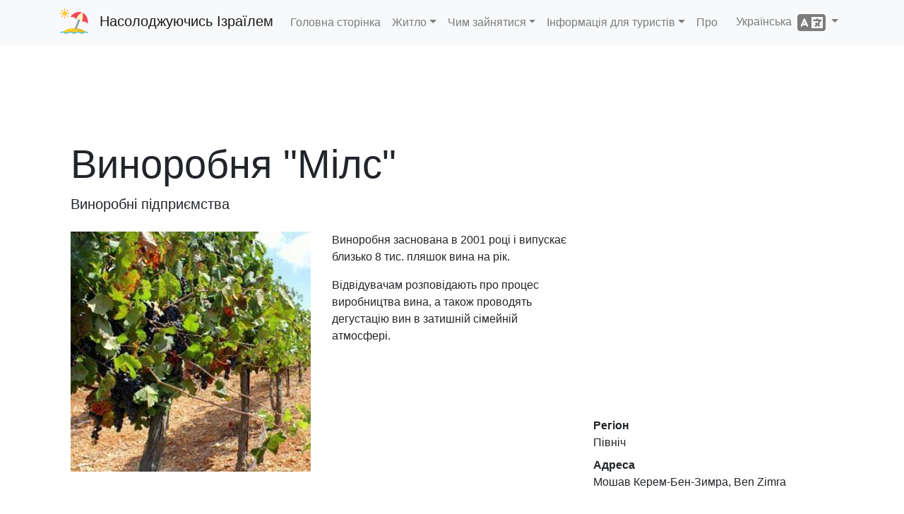

--- FILE ---
content_type: text/html; charset=utf-8
request_url: https://www.enjoyingisrael.com/uk/attractions/5563/%D0%B2%D0%B8%D0%BD%D0%BE%D1%80%D0%BE%D0%B1%D0%BD%D1%8F-%D0%BC%D1%96%D0%BB%D1%81
body_size: 9242
content:
<!doctype html>
<html lang="uk">
<head>
	<meta charset="utf-8" />
	<title>&#x412;&#x438;&#x43D;&#x43E;&#x440;&#x43E;&#x431;&#x43D;&#x44F; &quot;&#x41C;&#x456;&#x43B;&#x441;&quot; - &#x41D;&#x430;&#x441;&#x43E;&#x43B;&#x43E;&#x434;&#x436;&#x443;&#x44E;&#x447;&#x438;&#x441;&#x44C; &#x406;&#x437;&#x440;&#x430;&#x457;&#x43B;&#x435;&#x43C;</title>
	<meta name="viewport" content="width=device-width, initial-scale=1.0" />
	<meta http-equiv="X-UA-Compatible" content="IE=edge" />
	
	
		<link rel="stylesheet" href="/css/site.min.css?v=YfANSZQl2RlpFTxOnoGHFzK-AMI1hQUowPddRoZwW-g" />
	
	<link rel="apple-touch-icon-precomposed" sizes="57x57" href="/apple-touch-icon-57x57.png" />
	<link rel="apple-touch-icon-precomposed" sizes="114x114" href="/apple-touch-icon-114x114.png" />
	<link rel="apple-touch-icon-precomposed" sizes="72x72" href="/apple-touch-icon-72x72.png" />
	<link rel="apple-touch-icon-precomposed" sizes="144x144" href="/apple-touch-icon-144x144.png" />
	<link rel="apple-touch-icon-precomposed" sizes="120x120" href="/apple-touch-icon-120x120.png" />
	<link rel="apple-touch-icon-precomposed" sizes="152x152" href="/apple-touch-icon-152x152.png" />
	<link rel="icon" type="image/png" href="/favicon-32x32.png" sizes="32x32" />
	<link rel="icon" type="image/png" href="/favicon-16x16.png" sizes="16x16" />
			<link rel="alternate" hreflang="de" href="https://www.enjoyingisrael.com/de/attractions/5563/mils-weingut" />
			<link rel="alternate" hreflang="en" href="https://www.enjoyingisrael.com/attractions/5563/mils-winery" />
			<link rel="alternate" hreflang="es" href="https://www.enjoyingisrael.com/es/attractions/5563/bodega-mils" />
			<link rel="alternate" hreflang="fr" href="https://www.enjoyingisrael.com/fr/attractions/5563/l-exploitation-vinicole-mils" />
			<link rel="alternate" hreflang="he" href="https://www.enjoyingisrael.com/he/attractions/5563/%D7%99%D7%A7%D7%91-%D7%9E%D7%99%D7%9C%D7%A1" />
			<link rel="alternate" hreflang="it" href="https://www.enjoyingisrael.com/it/attractions/5563/cantine-mils" />
			<link rel="alternate" hreflang="pl" href="https://www.enjoyingisrael.com/pl/attractions/5563/mils-winery" />
			<link rel="alternate" hreflang="pt" href="https://www.enjoyingisrael.com/pt/attractions/5563/vin%C3%ADcola-mils" />
			<link rel="alternate" hreflang="ru" href="https://www.enjoyingisrael.com/ru/attractions/5563/%D0%B2%D0%B8%D0%BD%D0%BE%D0%B4%D0%B5%D0%BB%D1%8C%D0%BD%D1%8F-%D0%BC%D0%B8%D0%BB%D1%81" />
			<link rel="alternate" hreflang="uk" href="https://www.enjoyingisrael.com/uk/attractions/5563/%D0%B2%D0%B8%D0%BD%D0%BE%D1%80%D0%BE%D0%B1%D0%BD%D1%8F-%D0%BC%D1%96%D0%BB%D1%81" />
			<link rel="alternate" hreflang="zh" href="https://www.enjoyingisrael.com/zh/attractions/5563/%E5%AF%86%E5%B0%94%E6%96%AF%E9%85%92%E5%BA%84" />
	<meta name="application-name" content="&#x41D;&#x430;&#x441;&#x43E;&#x43B;&#x43E;&#x434;&#x436;&#x443;&#x44E;&#x447;&#x438;&#x441;&#x44C; &#x406;&#x437;&#x440;&#x430;&#x457;&#x43B;&#x435;&#x43C;" />
	<meta name="msapplication-TileColor" content="#ffffff" />
	<meta name="msapplication-TileImage" content="/img/mstile-144x144.png" />
	<meta name="agd-partner-manual-verification" />
	
	<meta name="description" content="&#x412;&#x438;&#x43D;&#x43E;&#x440;&#x43E;&#x431;&#x43D;&#x44F; &#x437;&#x430;&#x441;&#x43D;&#x43E;&#x432;&#x430;&#x43D;&#x430; &#x432; 2001 &#x440;&#x43E;&#x446;&#x456; &#x456; &#x432;&#x438;&#x43F;&#x443;&#x441;&#x43A;&#x430;&#x454; &#x431;&#x43B;&#x438;&#x437;&#x44C;&#x43A;&#x43E; 8 &#x442;&#x438;&#x441;. &#x43F;&#x43B;&#x44F;&#x448;&#x43E;&#x43A; &#x432;&#x438;&#x43D;&#x430; &#x43D;&#x430; &#x440;&#x456;&#x43A;.&#x412;&#x456;&#x434;&#x432;&#x456;&#x434;&#x443;&#x432;&#x430;&#x447;&#x430;&#x43C; &#x440;&#x43E;&#x437;&#x43F;&#x43E;&#x432;&#x456;&#x434;&#x430;&#x44E;&#x442;&#x44C; &#x43F;&#x440;&#x43E; &#x43F;&#x440;&#x43E;&#x446;&#x435;&#x441; &#x432;&#x438;&#x440;&#x43E;&#x431;&#x43D;&#x438;&#x446;&#x442;&#x432;&#x430; &#x432;&#x438;&#x43D;&#x430;, &#x430; &#x442;&#x430;&#x43A;&#x43E;&#x436; &#x43F;&#x440;&#x43E;&#x432;&#x43E;&#x434;&#x44F;&#x442;&#x44C; &#x434;&#x435;&#x433;&#x443;&#x441;&#x442;&#x430;&#x446;&#x456;&#x44E; ..." />

	<script async src="//www.googletagmanager.com/gtag/js?id=UA-1975424-26"></script>
	<script>window.dataLayer = window.dataLayer || []; function gtag() { dataLayer.push(arguments); } gtag('js', new Date()); gtag('config', 'UA-1975424-26');</script>
<script data-ad-client="ca-pub-9025242125410402" async src="https://pagead2.googlesyndication.com/pagead/js/adsbygoogle.js"></script></head>
<body>
	<div class="navbar navbar-expand-lg fixed-top navbar-light bg-light">
		<div class="container">
			<a class="navbar-brand" href="/uk">&#x41D;&#x430;&#x441;&#x43E;&#x43B;&#x43E;&#x434;&#x436;&#x443;&#x44E;&#x447;&#x438;&#x441;&#x44C; &#x406;&#x437;&#x440;&#x430;&#x457;&#x43B;&#x435;&#x43C;</a>
			<button class="navbar-toggler" type="button" data-toggle="collapse" data-target="#navbarResponsive" aria-controls="navbarResponsive" aria-expanded="false" aria-label="Toggle navigation">
				<span class="navbar-toggler-icon"></span>
			</button>
			<div class="collapse navbar-collapse" id="navbarResponsive">
				<ul class="navbar-nav">
					<li class="nav-item"><a class="nav-link" href="/uk">&#x413;&#x43E;&#x43B;&#x43E;&#x432;&#x43D;&#x430; &#x441;&#x442;&#x43E;&#x440;&#x456;&#x43D;&#x43A;&#x430;</a></li>
					<li class="nav-item dropdown">
						<a class="nav-link dropdown-toggle" href="#" id="navbarDropdown" role="button" data-toggle="dropdown" aria-haspopup="true" aria-expanded="false">&#x416;&#x438;&#x442;&#x43B;&#x43E;</a>
						<div class="dropdown-menu" aria-labelledby="navbarDropdown">
							<a class="dropdown-item" href="/uk/hotels">&#x413;&#x43E;&#x442;&#x435;&#x43B;&#x456;</a>
							<a class="dropdown-item" href="/uk/hostels">&#x425;&#x43E;&#x441;&#x442;&#x435;&#x43B;&#x438;</a>
							<a class="dropdown-item" href="/uk/bb">B&amp;B</a>
						</div>
					</li>
					<li class="nav-item dropdown">
						<a class="nav-link dropdown-toggle" href="#" id="navbarDropdown" role="button" data-toggle="dropdown" aria-haspopup="true" aria-expanded="false">&#x427;&#x438;&#x43C; &#x437;&#x430;&#x439;&#x43D;&#x44F;&#x442;&#x438;&#x441;&#x44F;</a>
						<div class="dropdown-menu" aria-labelledby="navbarDropdown">
							<a class="dropdown-item" href="/uk/trails">&#x421;&#x442;&#x435;&#x436;&#x43A;&#x438;</a>
							<a class="dropdown-item" href="/uk/attractions">&#x426;&#x456;&#x43A;&#x430;&#x432;&#x456; &#x43C;&#x456;&#x441;&#x446;&#x44F;</a>
							<a class="dropdown-item" href="/uk/restaurants">&#x420;&#x435;&#x441;&#x442;&#x43E;&#x440;&#x430;&#x43D;&#x438;</a>
						</div>
					</li>
					<li class="nav-item dropdown">
						<a class="nav-link dropdown-toggle" href="#" id="navbarDropdown" role="button" data-toggle="dropdown" aria-haspopup="true" aria-expanded="false">&#x406;&#x43D;&#x444;&#x43E;&#x440;&#x43C;&#x430;&#x446;&#x456;&#x44F; &#x434;&#x43B;&#x44F; &#x442;&#x443;&#x440;&#x438;&#x441;&#x442;&#x456;&#x432;</a>
						<div class="dropdown-menu" aria-labelledby="navbarDropdown">
							<a class="dropdown-item" href="/uk/tour-guides">&#x415;&#x43A;&#x441;&#x43A;&#x443;&#x440;&#x441;&#x43E;&#x432;&#x43E;&#x434;&#x438;</a>
						</div>
					</li>
					<li class="nav-item"><a class="nav-link" href="/uk/about">&#x41F;&#x440;&#x43E;</a>
				</ul>
				<ul class="nav navbar-nav ml-auto">
					<li class="nav-item dropdown">
	<a class="nav-link dropdown-toggle" href="#" id="langDropdown" role="button" data-toggle="dropdown" aria-haspopup="true" aria-expanded="false">
		&#x423;&#x43A;&#x440;&#x430;&#x457;&#x43D;&#x441;&#x44C;&#x43A;&#x430; &nbsp;<span class="fas fa-language fa-2x align-middle"></span>
	</a>
	<div class="dropdown-menu" aria-labelledby="langDropdown">
<a class="dropdown-item" href="https://www.enjoyingisrael.com/attractions/5563/mils-winery">English</a><a class="dropdown-item" href="https://www.enjoyingisrael.com/zh/attractions/5563/%E5%AF%86%E5%B0%94%E6%96%AF%E9%85%92%E5%BA%84">&#x4E2D;&#x6587;</a><a class="dropdown-item" href="https://www.enjoyingisrael.com/fr/attractions/5563/l-exploitation-vinicole-mils">Fran&#xE7;ais</a><a class="dropdown-item" href="https://www.enjoyingisrael.com/de/attractions/5563/mils-weingut">Deutsch</a><a class="dropdown-item" href="https://www.enjoyingisrael.com/es/attractions/5563/bodega-mils">Espa&#xF1;ol</a><a class="dropdown-item" href="https://www.enjoyingisrael.com/pt/attractions/5563/vin%C3%ADcola-mils">Portugu&#xEA;s</a><a class="dropdown-item" href="https://www.enjoyingisrael.com/ru/attractions/5563/%D0%B2%D0%B8%D0%BD%D0%BE%D0%B4%D0%B5%D0%BB%D1%8C%D0%BD%D1%8F-%D0%BC%D0%B8%D0%BB%D1%81">&#x420;&#x443;&#x441;&#x441;&#x43A;&#x438;&#x439;</a><a class="dropdown-item" href="https://www.enjoyingisrael.com/it/attractions/5563/cantine-mils">Italiano</a><a class="dropdown-item" href="https://www.enjoyingisrael.com/pl/attractions/5563/mils-winery">Polski</a><a class="dropdown-item" href="https://www.enjoyingisrael.com/he/attractions/5563/%D7%99%D7%A7%D7%91-%D7%9E%D7%99%D7%9C%D7%A1">&#x5E2;&#x5D1;&#x5E8;&#x5D9;&#x5EA;</a>	</div>
</li>
				</ul>
			</div>
		</div>
	</div>
	<div class="container">
		<div class="container">
	<div style="margin: 15px 0;">
		<ins class="adsbygoogle" style="display:block" data-ad-client="ca-pub-9025242125410402" data-ad-slot="4449108917" data-ad-format="horizontal" data-full-width-responsive="true"></ins>
		<script>(adsbygoogle = window.adsbygoogle || []).push({});</script>
	</div>
	<h1 class="display-4 mt-2">&#x412;&#x438;&#x43D;&#x43E;&#x440;&#x43E;&#x431;&#x43D;&#x44F; &quot;&#x41C;&#x456;&#x43B;&#x441;&quot;</h1>
	<p class="lead mb-4">&#x412;&#x438;&#x43D;&#x43E;&#x440;&#x43E;&#x431;&#x43D;&#x456; &#x43F;&#x456;&#x434;&#x43F;&#x440;&#x438;&#x454;&#x43C;&#x441;&#x442;&#x432;&#x430;</p>
	<div class="row">
		<div class="col-12 col-sm-5 col-md-6 col-lg-4 mb-4">
			<div class="carousel slide" data-ride="carousel" data-interval="4000">
				<div class="carousel-inner">
						<div class="carousel-item active">
							<img class="d-block w-100" src="/pic/attractions/0013157_mils-winery_493.jpeg" alt="&#x412;&#x438;&#x43D;&#x43E;&#x440;&#x43E;&#x431;&#x43D;&#x44F; &quot;&#x41C;&#x456;&#x43B;&#x441;&quot;" />
						</div>
						<div class="carousel-item">
							<img class="d-block w-100" src="/pic/attractions/0025238_mils-winery_493.jpeg" alt="&#x412;&#x438;&#x43D;&#x43E;&#x440;&#x43E;&#x431;&#x43D;&#x44F; &quot;&#x41C;&#x456;&#x43B;&#x441;&quot;" />
						</div>
						<div class="carousel-item">
							<img class="d-block w-100" src="/pic/attractions/0025241_mils-winery_493.jpeg" alt="&#x412;&#x438;&#x43D;&#x43E;&#x440;&#x43E;&#x431;&#x43D;&#x44F; &quot;&#x41C;&#x456;&#x43B;&#x441;&quot;" />
						</div>
						<div class="carousel-item">
							<img class="d-block w-100" src="/pic/attractions/0025242_mils-winery_493.jpeg" alt="&#x412;&#x438;&#x43D;&#x43E;&#x440;&#x43E;&#x431;&#x43D;&#x44F; &quot;&#x41C;&#x456;&#x43B;&#x441;&quot;" />
						</div>
				</div>
			</div>
		</div>
		<div class="col-12 col-sm col-md col-lg">
			<p>Виноробня заснована в 2001 році і випускає близько 8 тис. пляшок вина на рік.</p><p>Відвідувачам розповідають про процес виробництва вина, а також проводять дегустацію вин в затишній сімейній атмосфері.</p>
		</div>
		<div class="col-12 col-sm-12 col-md-12 col-lg-4">
			<iframe class="w-100 mb-3" frameborder="0" src="https://www.google.com/maps/embed/v1/place?key=AIzaSyBt__4AVN83y5DjzKEB0i0G4pE3Tnwdx7o&language=uk&q=33.039408,35.471502&zoom=9" height="240"></iframe>
			<dl>
				<dt>&#x420;&#x435;&#x433;&#x456;&#x43E;&#x43D;</dt>
				<dd>&#x41F;&#x456;&#x432;&#x43D;&#x456;&#x447;</dd>
				<dt>&#x410;&#x434;&#x440;&#x435;&#x441;&#x430;</dt>
				<dd>&#x41C;&#x43E;&#x448;&#x430;&#x432; &#x41A;&#x435;&#x440;&#x435;&#x43C;-&#x411;&#x435;&#x43D;-&#x417;&#x438;&#x43C;&#x440;&#x430;, Ben Zimra</dd>
				<br />
					<dt class="d-none">Opening hours</dt>
					<dd><span class="fas fa-clock fa-fw"></span> Fridays and Saturdays: 10:30-17:30. The rest of the week by appointment</dd>
					<dt class="d-none">&#x41F;&#x430;&#x440;&#x43A;&#x456;&#x43D;&#x433;</dt>
					<dd><span class="fas fa-parking fa-fw"></span> &#x41F;&#x430;&#x440;&#x43A;&#x456;&#x43D;&#x433;</dd>
					<dt class="d-none">&#x414;&#x43E;&#x441;&#x442;&#x443;&#x43F;&#x43D;&#x456;&#x441;&#x442;&#x44C;</dt>
					<dd><span class="fas fa-wheelchair fa-fw"></span> &#x414;&#x43E;&#x441;&#x442;&#x443;&#x43F;&#x43D;&#x438;&#x439;</dd>
				<br />
					<dt class="d-none">&#x422;&#x435;&#x43B;&#x435;&#x444;&#x43E;&#x43D;</dt>
					<dd><span class="fas fa-phone fa-fw"></span> <a class="ltr" href="tel:&#x2B;972-52-6481807">&#x2B;972-52-6481807</a></dd>
					<dt class="d-none">&#x415;&#x43B;&#x435;&#x43A;&#x442;&#x440;&#x43E;&#x43D;&#x43D;&#x430; &#x43F;&#x43E;&#x448;&#x442;&#x430;</dt>
					<dd><span class="fas fa-envelope fa-fw"></span> <a href="mailto:Mils013@013.net.il&#x9;">Mils013@013.net.il&#x9;</a></dd>
					<dt class="d-none">&#x412;&#x435;&#x431;-&#x441;&#x430;&#x439;&#x442;</dt>
					<dd><span class="fas fa-external-link-alt fa-fw"></span> <a href="http://bit.ly/2nGIukd" target="_blank" rel="noopener">bit.ly</a></dd>
			</dl>
		</div>
	</div>
		<h2 class="mt-5 mb-4"><span class="fas fa-map-marker-alt"></span>&nbsp; &#x41F;&#x43E;&#x434;&#x456;&#x431;&#x43D;&#x456; &#x446;&#x456;&#x43A;&#x430;&#x432;&#x456; &#x43C;&#x456;&#x441;&#x446;&#x44F;</h2>
		<div class="row">
			<div class="col-sm-12 col-md-6 col-lg-4 col-xl-3 col-ad mb-4">
				<ins class="adsbygoogle" data-ad-client="ca-pub-9025242125410402" data-ad-slot="4449108917" data-ad-format="auto" data-full-width-responsive="true"></ins>
				<script>(adsbygoogle = window.adsbygoogle || []).push({});</script>
			</div>
				<div class="col-sm-12 col-md-6 col-lg-4 col-xl-3 mb-4">
					<div class="card bg-light">
						<img class="card-img" src="/pic/attractions/0013096_ben-zimra-winery_493.jpeg" alt="&#x412;&#x438;&#x43D;&#x43E;&#x440;&#x43E;&#x431;&#x43D;&#x44F; &#x411;&#x435;&#x43D; &#x417;&#x456;&#x43C;&#x440;&#x430;" />
						<div class="card-body">
							<h2 class="card-title h4"><a class="stretched-link text-dark" href="/uk/attractions/5386/%D0%B2%D0%B8%D0%BD%D0%BE%D1%80%D0%BE%D0%B1%D0%BD%D1%8F-%D0%B1%D0%B5%D0%BD-%D0%B7%D1%96%D0%BC%D1%80%D0%B0">&#x412;&#x438;&#x43D;&#x43E;&#x440;&#x43E;&#x431;&#x43D;&#x44F; &#x411;&#x435;&#x43D; &#x417;&#x456;&#x43C;&#x440;&#x430;</a></h2>
							<div class="card-text h6">&#x412;&#x438;&#x43D;&#x43E;&#x440;&#x43E;&#x431;&#x43D;&#x456; &#x43F;&#x456;&#x434;&#x43F;&#x440;&#x438;&#x454;&#x43C;&#x441;&#x442;&#x432;&#x430;</div>
							<div class="card-text">&#x41C;&#x43E;&#x448;&#x430;&#x432; &#x41A;&#x435;&#x440;&#x435;&#x43C; &#x411;&#x435;&#x43D; &#x417;&#x456;&#x43C;&#x440;&#x430;, Ben Zimra</div>
						</div>
					</div>
				</div>
				<div class="col-sm-12 col-md-6 col-lg-4 col-xl-3 mb-4">
					<div class="card bg-light">
						<img class="card-img" src="/pic/attractions/0010347_adir-winery-dairy-visitors-center_493.jpeg" alt="&#x412;&#x438;&#x43D;&#x43E;&#x440;&#x43E;&#x431;&#x43D;&#x44F; &#x456; &#x43C;&#x43E;&#x43B;&#x43E;&#x447;&#x43D;&#x430; &#x444;&#x435;&#x440;&#x43C;&#x430; &quot;&#x410;&#x434;&#x456;&#x440;&quot;" />
						<div class="card-body">
							<h2 class="card-title h4"><a class="stretched-link text-dark" href="/uk/attractions/5364/%D0%B2%D0%B8%D0%BD%D0%BE%D1%80%D0%BE%D0%B1%D0%BD%D1%8F-%D1%96-%D0%BC%D0%BE%D0%BB%D0%BE%D1%87%D0%BD%D0%B0-%D1%84%D0%B5%D1%80%D0%BC%D0%B0-%D0%B0%D0%B4%D1%96%D1%80">&#x412;&#x438;&#x43D;&#x43E;&#x440;&#x43E;&#x431;&#x43D;&#x44F; &#x456; &#x43C;&#x43E;&#x43B;&#x43E;&#x447;&#x43D;&#x430; &#x444;&#x435;&#x440;&#x43C;&#x430; &quot;&#x410;&#x434;&#x456;&#x440;&quot;</a></h2>
							<div class="card-text h6">&#x412;&#x438;&#x43D;&#x43E;&#x440;&#x43E;&#x431;&#x43D;&#x456; &#x43F;&#x456;&#x434;&#x43F;&#x440;&#x438;&#x454;&#x43C;&#x441;&#x442;&#x432;&#x430;</div>
							<div class="card-text">&#x414;&#x430;&#x43B;&#x442;&#x43E;&#x43D;</div>
						</div>
					</div>
				</div>
				<div class="col-sm-12 col-md-6 col-lg-4 col-xl-3 mb-4">
					<div class="card bg-light">
						<img class="card-img" src="/pic/attractions/0012870_dalton-winery_493.jpeg" alt="&#x412;&#x438;&#x43D;&#x43E;&#x440;&#x43E;&#x431;&#x43D;&#x44F; &quot;&#x414;&#x435;&#x43B;&#x442;&#x43E;&#x43D;&quot;" />
						<div class="card-body">
							<h2 class="card-title h4"><a class="stretched-link text-dark" href="/uk/attractions/5472/%D0%B2%D0%B8%D0%BD%D0%BE%D1%80%D0%BE%D0%B1%D0%BD%D1%8F-%D0%B4%D0%B5%D0%BB%D1%82%D0%BE%D0%BD">&#x412;&#x438;&#x43D;&#x43E;&#x440;&#x43E;&#x431;&#x43D;&#x44F; &quot;&#x414;&#x435;&#x43B;&#x442;&#x43E;&#x43D;&quot;</a></h2>
							<div class="card-text h6">&#x412;&#x438;&#x43D;&#x43E;&#x440;&#x43E;&#x431;&#x43D;&#x456; &#x43F;&#x456;&#x434;&#x43F;&#x440;&#x438;&#x454;&#x43C;&#x441;&#x442;&#x432;&#x430;</div>
							<div class="card-text">&#x406;&#x43D;&#x434;&#x443;&#x441;&#x442;&#x440;&#x456;&#x430;&#x43B;&#x44C;&#x43D;&#x438;&#x439; &#x43F;&#x430;&#x440;&#x43A; &quot;&#x414;&#x435;&#x43B;&#x442;&#x43E;&#x43D;&quot;, &#x41C;&#x435;&#x440;&#x43E;&#x43C; &#x425;&#x430;&#x433;&#x430;&#x43B;&#x456;&#x43B;</div>
						</div>
					</div>
				</div>
				<div class="col-sm-12 col-md-6 col-lg-4 col-xl-3 mb-4">
					<div class="card bg-light">
						<img class="card-img" src="/pic/attractions/0012145_rimon-winery_493.jpeg" alt="&#x412;&#x438;&#x43D;&#x43E;&#x440;&#x43E;&#x431;&#x43D;&#x44F; &quot;&#x420;&#x456;&#x43C;&#x43E;&#x43D;&quot;" />
						<div class="card-body">
							<h2 class="card-title h4"><a class="stretched-link text-dark" href="/uk/attractions/5892/%D0%B2%D0%B8%D0%BD%D0%BE%D1%80%D0%BE%D0%B1%D0%BD%D1%8F-%D1%80%D1%96%D0%BC%D0%BE%D0%BD">&#x412;&#x438;&#x43D;&#x43E;&#x440;&#x43E;&#x431;&#x43D;&#x44F; &quot;&#x420;&#x456;&#x43C;&#x43E;&#x43D;&quot;</a></h2>
							<div class="card-text h6">&#x412;&#x438;&#x43D;&#x43E;&#x440;&#x43E;&#x431;&#x43D;&#x456; &#x43F;&#x456;&#x434;&#x43F;&#x440;&#x438;&#x454;&#x43C;&#x441;&#x442;&#x432;&#x430;</div>
							<div class="card-text">&#x41C;&#x43E;&#x448;&#x430;&#x432; &#x41A;&#x435;&#x440;&#x435;&#x43C;-&#x411;&#x435;&#x43D;-&#x417;&#x438;&#x43C;&#x440;&#x430;</div>
						</div>
					</div>
				</div>
				<div class="col-sm-12 col-md-6 col-lg-4 col-xl-3 mb-4">
					<div class="card bg-light">
						<img class="card-img" src="/pic/attractions/0019763_jascala-winery_493.jpeg" alt="&#x412;&#x438;&#x43D;&#x43E;&#x440;&#x43E;&#x431;&#x43D;&#x44F; &quot;&#x414;&#x436;&#x430;&#x441;&#x43A;&#x430;&#x43B;&#x430;&quot;" />
						<div class="card-body">
							<h2 class="card-title h4"><a class="stretched-link text-dark" href="/uk/attractions/5463/%D0%B2%D0%B8%D0%BD%D0%BE%D1%80%D0%BE%D0%B1%D0%BD%D1%8F-%D0%B4%D0%B6%D0%B0%D1%81%D0%BA%D0%B0%D0%BB%D0%B0">&#x412;&#x438;&#x43D;&#x43E;&#x440;&#x43E;&#x431;&#x43D;&#x44F; &quot;&#x414;&#x436;&#x430;&#x441;&#x43A;&#x430;&#x43B;&#x430;&quot;</a></h2>
							<div class="card-text h6">&#x412;&#x438;&#x43D;&#x43E;&#x440;&#x43E;&#x431;&#x43D;&#x456; &#x43F;&#x456;&#x434;&#x43F;&#x440;&#x438;&#x454;&#x43C;&#x441;&#x442;&#x432;&#x430;</div>
							<div class="card-text">&#x414;&#x436;&#x456;&#x448; (&#x413;&#x443;&#x448;-&#x425;&#x430;&#x43B;&#x430;&#x432;), &#x412;&#x435;&#x440;&#x445;&#x43D;&#x44F; &#x413;&#x430;&#x43B;&#x456;&#x43B;&#x435;&#x44F;</div>
						</div>
					</div>
				</div>
				<div class="col-sm-12 col-md-6 col-lg-4 col-xl-3 mb-4">
					<div class="card bg-light">
						<img class="card-img" src="/pic/attractions/0012939_shvo-winery_493.jpeg" alt="&#x412;&#x438;&#x43D;&#x43E;&#x440;&#x43E;&#x431;&#x43D;&#x44F; &quot;&#x428;&#x432;&#x43E;&quot;" />
						<div class="card-body">
							<h2 class="card-title h4"><a class="stretched-link text-dark" href="/uk/attractions/5661/%D0%B2%D0%B8%D0%BD%D0%BE%D1%80%D0%BE%D0%B1%D0%BD%D1%8F-%D1%88%D0%B2%D0%BE">&#x412;&#x438;&#x43D;&#x43E;&#x440;&#x43E;&#x431;&#x43D;&#x44F; &quot;&#x428;&#x432;&#x43E;&quot;</a></h2>
							<div class="card-text h6">&#x412;&#x438;&#x43D;&#x43E;&#x440;&#x43E;&#x431;&#x43D;&#x456; &#x43F;&#x456;&#x434;&#x43F;&#x440;&#x438;&#x454;&#x43C;&#x441;&#x442;&#x432;&#x430;</div>
							<div class="card-text">&#x414;&#x436;&#x456;&#x448; (&#x413;&#x443;&#x448;-&#x425;&#x430;&#x43B;&#x430;&#x432;), &#x412;&#x435;&#x440;&#x445;&#x43D;&#x44F; &#x413;&#x430;&#x43B;&#x456;&#x43B;&#x435;&#x44F;, &#x413;&#x443;&#x448; &#x425;&#x430;&#x43B;&#x430;&#x432;</div>
						</div>
					</div>
				</div>
				<div class="col-sm-12 col-md-6 col-lg-4 col-xl-3 mb-4">
					<div class="card bg-light">
						<img class="card-img" src="/pic/attractions/0012372_luria-winery_493.jpeg" alt="&#x412;&#x438;&#x43D;&#x43E;&#x440;&#x43E;&#x431;&#x43D;&#x44F; &quot;&#x41B;&#x443;&#x440;&#x456;&#x430;&quot;" />
						<div class="card-body">
							<h2 class="card-title h4"><a class="stretched-link text-dark" href="/uk/attractions/5549/%D0%B2%D0%B8%D0%BD%D0%BE%D1%80%D0%BE%D0%B1%D0%BD%D1%8F-%D0%BB%D1%83%D1%80%D1%96%D0%B0">&#x412;&#x438;&#x43D;&#x43E;&#x440;&#x43E;&#x431;&#x43D;&#x44F; &quot;&#x41B;&#x443;&#x440;&#x456;&#x430;&quot;</a></h2>
							<div class="card-text h6">&#x412;&#x438;&#x43D;&#x43E;&#x440;&#x43E;&#x431;&#x43D;&#x456; &#x43F;&#x456;&#x434;&#x43F;&#x440;&#x438;&#x454;&#x43C;&#x441;&#x442;&#x432;&#x430;</div>
							<div class="card-text">&#x41C;&#x43E;&#x448;&#x430;&#x432; &#x421;&#x430;&#x444;&#x441;&#x443;&#x444;&#x430;, Kfar Hoshen</div>
						</div>
					</div>
				</div>
		</div>
		<h2 class="mt-5 mb-4"><span class="fas fa-hiking"></span>&nbsp; &#x421;&#x442;&#x435;&#x436;&#x43A;&#x438; &#x43F;&#x43E;&#x440;&#x443;&#x447;</h2>
		<div class="row">
			<div class="col-sm-12 col-md-6 col-lg-4 col-xl-3 col-ad mb-4">
				<ins class="adsbygoogle" data-ad-client="ca-pub-9025242125410402" data-ad-slot="4449108917" data-ad-format="auto" data-full-width-responsive="true"></ins>
				<script>(adsbygoogle = window.adsbygoogle || []).push({});</script>
			</div>
				<div class="col-sm-12 col-md-6 col-lg-4 col-xl-3 mb-4">
					<div class="card bg-light">
						<img class="card-img" src="/pic/tracks/0012283_israel-national-trail-part-4-nachal-dishon-to-mount-meron.jpeg" alt="&#x41D;&#x430;&#x446;&#x456;&#x43E;&#x43D;&#x430;&#x43B;&#x44C;&#x43D;&#x430; &#x421;&#x442;&#x435;&#x436;&#x43A;&#x430; &#x406;&#x437;&#x440;&#x430;&#x457;&#x43B;&#x44E; (&#x447;&#x430;&#x441;&#x442;&#x438;&#x43D;&#x430; 4: &#x432;&#x456;&#x434; &#x41D;&#x430;&#x445;&#x430;&#x43B;&#x44C; &#x414;&#x456;&#x448;&#x43E;&#x43D; &#x434;&#x43E; &#x433;&#x43E;&#x440;&#x438; &#x41C;&#x435;&#x440;&#x43E;&#x43D;)" />
						<div class="card-body">
							<h2 class="card-title h4"><a class="stretched-link text-dark" href="/uk/trails/15053/%D0%BD%D0%B0%D1%86%D1%96%D0%BE%D0%BD%D0%B0%D0%BB%D1%8C%D0%BD%D0%B0-%D1%81%D1%82%D0%B5%D0%B6%D0%BA%D0%B0-%D1%96%D0%B7%D1%80%D0%B0%D1%97%D0%BB%D1%8E-%D1%87%D0%B0%D1%81%D1%82%D0%B8%D0%BD%D0%B0-4-%D0%B2%D1%96%D0%B4-%D0%BD%D0%B0%D1%85%D0%B0%D0%BB%D1%8C-%D0%B4%D1%96%D1%88%D0%BE%D0%BD-%D0%B4%D0%BE-%D0%B3%D0%BE%D1%80%D0%B8-%D0%BC%D0%B5%D1%80%D0%BE%D0%BD">&#x41D;&#x430;&#x446;&#x456;&#x43E;&#x43D;&#x430;&#x43B;&#x44C;&#x43D;&#x430; &#x421;&#x442;&#x435;&#x436;&#x43A;&#x430; &#x406;&#x437;&#x440;&#x430;&#x457;&#x43B;&#x44E; (&#x447;&#x430;&#x441;&#x442;&#x438;&#x43D;&#x430; 4: &#x432;&#x456;&#x434; &#x41D;&#x430;&#x445;&#x430;&#x43B;&#x44C; &#x414;&#x456;&#x448;&#x43E;&#x43D; &#x434;&#x43E; &#x433;&#x43E;&#x440;&#x438; &#x41C;&#x435;&#x440;&#x43E;&#x43D;)</a></h2>
							<div class="card-text h6"></div>
							<div class="card-text">&#x41F;&#x456;&#x432;&#x43D;&#x456;&#x447;</div>
						</div>
					</div>
				</div>
				<div class="col-sm-12 col-md-6 col-lg-4 col-xl-3 mb-4">
					<div class="card bg-light">
						<img class="card-img" src="/pic/tracks/0004336_israel-national-trail-part-6-nahal-meron-to-nahal-amud.jpeg" alt="&#x41D;&#x430;&#x446;&#x456;&#x43E;&#x43D;&#x430;&#x43B;&#x44C;&#x43D;&#x430; &#x421;&#x442;&#x435;&#x436;&#x43A;&#x430; &#x406;&#x437;&#x440;&#x430;&#x457;&#x43B;&#x44E; (&#x447;&#x430;&#x441;&#x442;&#x438;&#x43D;&#x430; 6: &#x432;&#x456;&#x434; &#x41D;&#x430;&#x445;&#x430;&#x43B;&#x44C;-&#x41C;&#x435;&#x440;&#x43E;&#x43D; &#x434;&#x43E; &#x41D;&#x430;&#x445;&#x430;&#x43B;&#x44C;-&#x410;&#x43C;&#x443;&#x434;)" />
						<div class="card-body">
							<h2 class="card-title h4"><a class="stretched-link text-dark" href="/uk/trails/15055/%D0%BD%D0%B0%D1%86%D1%96%D0%BE%D0%BD%D0%B0%D0%BB%D1%8C%D0%BD%D0%B0-%D1%81%D1%82%D0%B5%D0%B6%D0%BA%D0%B0-%D1%96%D0%B7%D1%80%D0%B0%D1%97%D0%BB%D1%8E-%D1%87%D0%B0%D1%81%D1%82%D0%B8%D0%BD%D0%B0-6-%D0%B2%D1%96%D0%B4-%D0%BD%D0%B0%D1%85%D0%B0%D0%BB%D1%8C-%D0%BC%D0%B5%D1%80%D0%BE%D0%BD-%D0%B4%D0%BE-%D0%BD%D0%B0%D1%85%D0%B0%D0%BB%D1%8C-%D0%B0%D0%BC%D1%83%D0%B4">&#x41D;&#x430;&#x446;&#x456;&#x43E;&#x43D;&#x430;&#x43B;&#x44C;&#x43D;&#x430; &#x421;&#x442;&#x435;&#x436;&#x43A;&#x430; &#x406;&#x437;&#x440;&#x430;&#x457;&#x43B;&#x44E; (&#x447;&#x430;&#x441;&#x442;&#x438;&#x43D;&#x430; 6: &#x432;&#x456;&#x434; &#x41D;&#x430;&#x445;&#x430;&#x43B;&#x44C;-&#x41C;&#x435;&#x440;&#x43E;&#x43D; &#x434;&#x43E; &#x41D;&#x430;&#x445;&#x430;&#x43B;&#x44C;-&#x410;&#x43C;&#x443;&#x434;)</a></h2>
							<div class="card-text h6">&#x41F;&#x456;&#x448;&#x438;&#x439; &#x43C;&#x430;&#x440;&#x448;&#x440;&#x443;&#x442;, &#x449;&#x43E; &#x43F;&#x43E;&#x454;&#x434;&#x43D;&#x443;&#x454; &#x432; &#x441;&#x43E;&#x431;&#x456; &#x43F;&#x435;&#x440;&#x435;&#x445;&#x456;&#x434; &#x447;&#x435;&#x440;&#x435;&#x437; &#x431;&#x440;&#x456;&#x434;, &#x43F;&#x456;&#x434;&#x439;&#x43E;&#x43C;&#x438; &#x442;&#x430; &#x441;&#x43F;&#x443;&#x441;&#x43A;&#x438;</div>
							<div class="card-text">&#x41F;&#x456;&#x432;&#x43D;&#x456;&#x447;</div>
						</div>
					</div>
				</div>
				<div class="col-sm-12 col-md-6 col-lg-4 col-xl-3 mb-4">
					<div class="card bg-light">
						<img class="card-img" src="/pic/tracks/0012286_israel-national-trail-part-5-mount-meron-to-nahal-meron.jpeg" alt="&#x41D;&#x430;&#x446;&#x456;&#x43E;&#x43D;&#x430;&#x43B;&#x44C;&#x43D;&#x430; &#x421;&#x442;&#x435;&#x436;&#x43A;&#x430; &#x406;&#x437;&#x440;&#x430;&#x457;&#x43B;&#x44E;, &#x447;&#x430;&#x441;&#x442;&#x438;&#x43D;&#x430; 5 &#x2014; &#x432;&#x456;&#x434; &#x433;&#x43E;&#x440;&#x438; &#x41C;&#x435;&#x440;&#x43E;&#x43D; &#x434;&#x43E; &#x41D;&#x430;&#x445;&#x430;&#x43B;&#x44C;-&#x41C;&#x435;&#x440;&#x43E;&#x43D;" />
						<div class="card-body">
							<h2 class="card-title h4"><a class="stretched-link text-dark" href="/uk/trails/15054/%D0%BD%D0%B0%D1%86%D1%96%D0%BE%D0%BD%D0%B0%D0%BB%D1%8C%D0%BD%D0%B0-%D1%81%D1%82%D0%B5%D0%B6%D0%BA%D0%B0-%D1%96%D0%B7%D1%80%D0%B0%D1%97%D0%BB%D1%8E-%D1%87%D0%B0%D1%81%D1%82%D0%B8%D0%BD%D0%B0-5-%D0%B2%D1%96%D0%B4-%D0%B3%D0%BE%D1%80%D0%B8-%D0%BC%D0%B5%D1%80%D0%BE%D0%BD-%D0%B4%D0%BE-%D0%BD%D0%B0%D1%85%D0%B0%D0%BB%D1%8C-%D0%BC%D0%B5%D1%80%D0%BE%D0%BD">&#x41D;&#x430;&#x446;&#x456;&#x43E;&#x43D;&#x430;&#x43B;&#x44C;&#x43D;&#x430; &#x421;&#x442;&#x435;&#x436;&#x43A;&#x430; &#x406;&#x437;&#x440;&#x430;&#x457;&#x43B;&#x44E;, &#x447;&#x430;&#x441;&#x442;&#x438;&#x43D;&#x430; 5 &#x2014; &#x432;&#x456;&#x434; &#x433;&#x43E;&#x440;&#x438; &#x41C;&#x435;&#x440;&#x43E;&#x43D; &#x434;&#x43E; &#x41D;&#x430;&#x445;&#x430;&#x43B;&#x44C;-&#x41C;&#x435;&#x440;&#x43E;&#x43D;</a></h2>
							<div class="card-text h6"></div>
							<div class="card-text">&#x41F;&#x456;&#x432;&#x43D;&#x456;&#x447;</div>
						</div>
					</div>
				</div>
				<div class="col-sm-12 col-md-6 col-lg-4 col-xl-3 mb-4">
					<div class="card bg-light">
						<img class="card-img" src="/pic/tracks/0000555_adir-mountain-overlook.jpeg" alt="&#x41E;&#x433;&#x43B;&#x44F;&#x434;&#x43E;&#x432;&#x438;&#x439; &#x43C;&#x430;&#x439;&#x434;&#x430;&#x43D;&#x447;&#x438;&#x43A; &#x425;&#x430;&#x440;-&#x410;&#x434;&#x456;&#x440;" />
						<div class="card-body">
							<h2 class="card-title h4"><a class="stretched-link text-dark" href="/uk/trails/5110/%D0%BE%D0%B3%D0%BB%D1%8F%D0%B4%D0%BE%D0%B2%D0%B8%D0%B9-%D0%BC%D0%B0%D0%B9%D0%B4%D0%B0%D0%BD%D1%87%D0%B8%D0%BA-%D1%85%D0%B0%D1%80-%D0%B0%D0%B4%D1%96%D1%80">&#x41E;&#x433;&#x43B;&#x44F;&#x434;&#x43E;&#x432;&#x438;&#x439; &#x43C;&#x430;&#x439;&#x434;&#x430;&#x43D;&#x447;&#x438;&#x43A; &#x425;&#x430;&#x440;-&#x410;&#x434;&#x456;&#x440;</a></h2>
							<div class="card-text h6">&#x412;&#x456;&#x434;&#x432;&#x456;&#x434;&#x430;&#x43D;&#x43D;&#x44F; &#x43E;&#x433;&#x43B;&#x44F;&#x434;&#x43E;&#x432;&#x43E;&#x433;&#x43E; &#x43C;&#x430;&#x439;&#x434;&#x430;&#x43D;&#x447;&#x438;&#x43A;&#x443;</div>
							<div class="card-text">&#x41F;&#x456;&#x432;&#x43D;&#x456;&#x447;</div>
						</div>
					</div>
				</div>
				<div class="col-sm-12 col-md-6 col-lg-4 col-xl-3 mb-4">
					<div class="card bg-light">
						<img class="card-img" src="/pic/tracks/0012278_israel-national-trail-part-3-yesha-koach-fort-to-nachal-dishon.jpeg" alt="&#x41D;&#x430;&#x446;&#x456;&#x43E;&#x43D;&#x430;&#x43B;&#x44C;&#x43D;&#x430; &#x421;&#x442;&#x435;&#x436;&#x43A;&#x430; &#x406;&#x437;&#x440;&#x430;&#x457;&#x43B;&#x44E; (&#x447;&#x430;&#x441;&#x442;&#x438;&#x43D;&#x430; 3: &#x432;&#x456;&#x434; &#x444;&#x43E;&#x440;&#x442;&#x443; &#x404;&#x448;&#x430; (&#x41A;&#x43E;&#x430;&#x445;) &#x434;&#x43E; &#x41D;&#x430;&#x445;&#x430;&#x43B;&#x44C;-&#x414;&#x456;&#x448;&#x43E;&#x43D;)" />
						<div class="card-body">
							<h2 class="card-title h4"><a class="stretched-link text-dark" href="/uk/trails/15052/%D0%BD%D0%B0%D1%86%D1%96%D0%BE%D0%BD%D0%B0%D0%BB%D1%8C%D0%BD%D0%B0-%D1%81%D1%82%D0%B5%D0%B6%D0%BA%D0%B0-%D1%96%D0%B7%D1%80%D0%B0%D1%97%D0%BB%D1%8E-%D1%87%D0%B0%D1%81%D1%82%D0%B8%D0%BD%D0%B0-3-%D0%B2%D1%96%D0%B4-%D1%84%D0%BE%D1%80%D1%82%D1%83-%D1%94%D1%88%D0%B0-%D0%BA%D0%BE%D0%B0%D1%85-%D0%B4%D0%BE-%D0%BD%D0%B0%D1%85%D0%B0%D0%BB%D1%8C-%D0%B4%D1%96%D1%88%D0%BE%D0%BD">&#x41D;&#x430;&#x446;&#x456;&#x43E;&#x43D;&#x430;&#x43B;&#x44C;&#x43D;&#x430; &#x421;&#x442;&#x435;&#x436;&#x43A;&#x430; &#x406;&#x437;&#x440;&#x430;&#x457;&#x43B;&#x44E; (&#x447;&#x430;&#x441;&#x442;&#x438;&#x43D;&#x430; 3: &#x432;&#x456;&#x434; &#x444;&#x43E;&#x440;&#x442;&#x443; &#x404;&#x448;&#x430; (&#x41A;&#x43E;&#x430;&#x445;) &#x434;&#x43E; &#x41D;&#x430;&#x445;&#x430;&#x43B;&#x44C;-&#x414;&#x456;&#x448;&#x43E;&#x43D;)</a></h2>
							<div class="card-text h6"></div>
							<div class="card-text">&#x41F;&#x456;&#x432;&#x43D;&#x456;&#x447;</div>
						</div>
					</div>
				</div>
				<div class="col-sm-12 col-md-6 col-lg-4 col-xl-3 mb-4">
					<div class="card bg-light">
						<img class="card-img" src="/pic/tracks/0002568_agamon-hula.jpeg" alt="&#x41F;&#x440;&#x43E;&#x433;&#x443;&#x43B;&#x44F;&#x43D;&#x43A;&#x430; &#x43D;&#x430; &#x432;&#x435;&#x43B;&#x43E;&#x441;&#x438;&#x43F;&#x435;&#x434;&#x456; &#x43A;&#x43E;&#x43B;&#x43E; &#x410;&#x433;&#x43C;&#x43E;&#x43D;-&#x425;&#x443;&#x43B;&#x430;" />
						<div class="card-body">
							<h2 class="card-title h4"><a class="stretched-link text-dark" href="/uk/trails/6908/%D0%BF%D1%80%D0%BE%D0%B3%D1%83%D0%BB%D1%8F%D0%BD%D0%BA%D0%B0-%D0%BD%D0%B0-%D0%B2%D0%B5%D0%BB%D0%BE%D1%81%D0%B8%D0%BF%D0%B5%D0%B4%D1%96-%D0%BA%D0%BE%D0%BB%D0%BE-%D0%B0%D0%B3%D0%BC%D0%BE%D0%BD-%D1%85%D1%83%D0%BB%D0%B0">&#x41F;&#x440;&#x43E;&#x433;&#x443;&#x43B;&#x44F;&#x43D;&#x43A;&#x430; &#x43D;&#x430; &#x432;&#x435;&#x43B;&#x43E;&#x441;&#x438;&#x43F;&#x435;&#x434;&#x456; &#x43A;&#x43E;&#x43B;&#x43E; &#x410;&#x433;&#x43C;&#x43E;&#x43D;-&#x425;&#x443;&#x43B;&#x430;</a></h2>
							<div class="card-text h6"></div>
							<div class="card-text">&#x41F;&#x456;&#x432;&#x43D;&#x456;&#x447;</div>
						</div>
					</div>
				</div>
				<div class="col-sm-12 col-md-6 col-lg-4 col-xl-3 mb-4">
					<div class="card bg-light">
						<img class="card-img" src="/pic/tracks/0000626_the-meshushim-pool.jpeg" alt="&#x411;&#x430;&#x441;&#x435;&#x439;&#x43D; &#x41C;&#x435;&#x448;&#x443;&#x448;&#x456;&#x43C;" />
						<div class="card-body">
							<h2 class="card-title h4"><a class="stretched-link text-dark" href="/uk/trails/5161/%D0%B1%D0%B0%D1%81%D0%B5%D0%B9%D0%BD-%D0%BC%D0%B5%D1%88%D1%83%D1%88%D1%96%D0%BC">&#x411;&#x430;&#x441;&#x435;&#x439;&#x43D; &#x41C;&#x435;&#x448;&#x443;&#x448;&#x456;&#x43C;</a></h2>
							<div class="card-text h6">&#x420;&#x456;&#x437;&#x43D;&#x43E;&#x43C;&#x430;&#x43D;&#x456;&#x442;&#x43D;&#x456; &#x43C;&#x430;&#x440;&#x448;&#x440;&#x443;&#x442;&#x438; &#x434;&#x43B;&#x44F; &#x440;&#x43E;&#x434;&#x438;&#x43D; &#x442;&#x430; &#x43B;&#x44E;&#x431;&#x438;&#x442;&#x435;&#x43B;&#x456;&#x432; &#x43F;&#x456;&#x448;&#x438;&#x445; &#x43F;&#x440;&#x43E;&#x433;&#x443;&#x43B;&#x44F;&#x43D;&#x43E;&#x43A;</div>
							<div class="card-text">&#x41F;&#x456;&#x432;&#x43D;&#x456;&#x447;</div>
						</div>
					</div>
				</div>
		</div>
		<h2 class="mt-5 mb-4"><span class="fas fa-utensils"></span>&nbsp; &#x41F;&#x43E;&#x440;&#x443;&#x447; &#x440;&#x435;&#x441;&#x442;&#x43E;&#x440;&#x430;&#x43D;&#x438;</h2>
		<div class="row">
			<div class="col-sm-12 col-md-6 col-lg-4 col-xl-3 col-ad mb-4">
				<ins class="adsbygoogle" data-ad-client="ca-pub-9025242125410402" data-ad-slot="4449108917" data-ad-format="auto" data-full-width-responsive="true"></ins>
				<script>(adsbygoogle = window.adsbygoogle || []).push({});</script>
			</div>
				<div class="col-sm-12 col-md-6 col-lg-4 col-xl-3 mb-4">
					<div class="card bg-light">
						<img class="card-img" src="/pic/restaurants/0027926_nalchuk-restaurant_493.jpeg" alt="&#x420;&#x435;&#x441;&#x442;&#x43E;&#x440;&#x430;&#x43D; &#xAB;&#x41D;&#x430;&#x43B;&#x44C;&#x447;&#x443;&#x43A;&#xBB;" />
						<div class="card-body">
							<h2 class="card-title h4"><a class="stretched-link text-dark" href="/uk/restaurants/52175/%D1%80%D0%B5%D1%81%D1%82%D0%BE%D1%80%D0%B0%D0%BD-%D0%BD%D0%B0%D0%BB%D1%8C%D1%87%D1%83%D0%BA">&#x420;&#x435;&#x441;&#x442;&#x43E;&#x440;&#x430;&#x43D; &#xAB;&#x41D;&#x430;&#x43B;&#x44C;&#x447;&#x443;&#x43A;&#xBB;</a></h2>
							<div class="card-text h6">&#x412;&#x435;&#x433;&#x430;&#x43D;, &#x412;&#x435;&#x433;&#x435;&#x442;&#x430;&#x440;&#x456;&#x430;&#x43D;&#x441;&#x44C;&#x43A;&#x430;, &#x41C;&#x27;&#x44F;&#x441;&#x43E;</div>
							<div class="card-text">&#x41A;&#x444;&#x430;&#x440;-&#x420;&#x435;&#x445;&#x430;&#x43D;&#x456;&#x44F;</div>
						</div>
					</div>
				</div>
				<div class="col-sm-12 col-md-6 col-lg-4 col-xl-3 mb-4">
					<div class="card bg-light">
						<img class="card-img" src="/pic/restaurants/0023643_joe-menta-katzrin_493.jpeg" alt="&#x414;&#x436;&#x43E; &#xAB;&#x41C;&#x435;&#x43D;&#x442;&#x430;&#xBB; &#x2013; &#x41C;&#x435;&#x440;&#x43E;&#x43D;, &#x426;&#x444;&#x430;&#x442;" />
						<div class="card-body">
							<h2 class="card-title h4"><a class="stretched-link text-dark" href="/uk/restaurants/46127/%D0%B4%D0%B6%D0%BE-%D0%BC%D0%B5%D0%BD%D1%82%D0%B0-%D0%BC%D0%B5%D1%80%D0%BE%D0%BD-%D1%86%D1%84%D0%B0%D1%82">&#x414;&#x436;&#x43E; &#xAB;&#x41C;&#x435;&#x43D;&#x442;&#x430;&#xBB; &#x2013; &#x41C;&#x435;&#x440;&#x43E;&#x43D;, &#x426;&#x444;&#x430;&#x442;</a></h2>
							<div class="card-text h6">&#x412;&#x435;&#x433;&#x430;&#x43D;, &#x41C;&#x43E;&#x43B;&#x43E;&#x447;&#x43D;&#x430;</div>
							<div class="card-text">&#x420;&#x43E;&#x437;&#x432;&#x27;&#x44F;&#x437;&#x43A;&#x430; &#x41C;&#x435;&#x440;&#x43E;&#x43D;, &#x417;&#x435;&#x444;&#x430;&#x442;</div>
						</div>
					</div>
				</div>
				<div class="col-sm-12 col-md-6 col-lg-4 col-xl-3 mb-4">
					<div class="card bg-light">
						<img class="card-img" src="/pic/restaurants/0019517_humus-eliyahu-meron_493.jpeg" alt="&#x413;&#x443;&#x43C;&#x443;&#x441; &#x415;&#x43B;&#x456;&#x44F;&#x433;&#x443; &#x2013; &#x41C;&#x435;&#x440;&#x43E;&#x43D;" />
						<div class="card-body">
							<h2 class="card-title h4"><a class="stretched-link text-dark" href="/uk/restaurants/43400/%D0%B3%D1%83%D0%BC%D1%83%D1%81-%D0%B5%D0%BB%D1%96%D1%8F%D0%B3%D1%83-%D0%BC%D0%B5%D1%80%D0%BE%D0%BD">&#x413;&#x443;&#x43C;&#x443;&#x441; &#x415;&#x43B;&#x456;&#x44F;&#x433;&#x443; &#x2013; &#x41C;&#x435;&#x440;&#x43E;&#x43D;</a></h2>
							<div class="card-text h6">&#x410;&#x440;&#x430;&#x431;&#x441;&#x44C;&#x43A;&#x430;, &#x412;&#x435;&#x433;&#x430;&#x43D;, &#x412;&#x435;&#x433;&#x435;&#x442;&#x430;&#x440;&#x456;&#x430;&#x43D;&#x441;&#x44C;&#x43A;&#x430;</div>
							<div class="card-text">&#x420;&#x43E;&#x437;&#x432;&#x27;&#x44F;&#x437;&#x43A;&#x430; &#x41C;&#x435;&#x440;&#x43E;&#x43D;, &#x41C;&#x456;&#x440;&#x43E;&#x43D;</div>
						</div>
					</div>
				</div>
				<div class="col-sm-12 col-md-6 col-lg-4 col-xl-3 mb-4">
					<div class="card bg-light">
						<img class="card-img" src="/pic/restaurants/0023315_hahari-8_493.jpeg" alt="&#x425;&#x430;-&#x410;&#x440;&#x456; 8" />
						<div class="card-body">
							<h2 class="card-title h4"><a class="stretched-link text-dark" href="/uk/restaurants/45771/%D1%85%D0%B0-%D0%B0%D1%80%D1%96-8">&#x425;&#x430;-&#x410;&#x440;&#x456; 8</a></h2>
							<div class="card-text h6">&#x41C;&#x27;&#x44F;&#x441;&#x43E;</div>
							<div class="card-text">&#x425;&#x430;-&#x410;&#x440;&#x456; 8, &#x426;&#x444;&#x430;&#x442;, &#x417;&#x435;&#x444;&#x430;&#x442;</div>
						</div>
					</div>
				</div>
				<div class="col-sm-12 col-md-6 col-lg-4 col-xl-3 mb-4">
					<div class="card bg-light">
						<img class="card-img" src="/pic/restaurants/0022627_cofix-jerusalem-safed_493.jpeg" alt="&#x41A;&#x43E;&#x444;&#x456;&#x43A;&#x441; &#x2013; &#x404;&#x440;&#x443;&#x448;&#x430;&#x43B;&#x430;&#x457;&#x43C;, &#x426;&#x444;&#x430;&#x442;" />
						<div class="card-body">
							<h2 class="card-title h4"><a class="stretched-link text-dark" href="/uk/restaurants/45004/%D0%BA%D0%BE%D1%84%D1%96%D0%BA%D1%81-%D1%94%D1%80%D1%83%D1%88%D0%B0%D0%BB%D0%B0%D1%97%D0%BC-%D1%86%D1%84%D0%B0%D1%82">&#x41A;&#x43E;&#x444;&#x456;&#x43A;&#x441; &#x2013; &#x404;&#x440;&#x443;&#x448;&#x430;&#x43B;&#x430;&#x457;&#x43C;, &#x426;&#x444;&#x430;&#x442;</a></h2>
							<div class="card-text h6">&#x412;&#x435;&#x433;&#x435;&#x442;&#x430;&#x440;&#x456;&#x430;&#x43D;&#x441;&#x44C;&#x43A;&#x430;, &#x41C;&#x43E;&#x43B;&#x43E;&#x447;&#x43D;&#x430;</div>
							<div class="card-text">&#x404;&#x440;&#x443;&#x448;&#x430;&#x43B;&#x430;&#x457;&#x43C; 91, &#x417;&#x435;&#x444;&#x430;&#x442;</div>
						</div>
					</div>
				</div>
				<div class="col-sm-12 col-md-6 col-lg-4 col-xl-3 mb-4">
					<div class="card bg-light">
						<img class="card-img" src="/pic/restaurants/0018989_meatshos-sde-eliezer_493.jpeg" alt="&#x41C;&#x456;&#x442;&#x448;&#x43E;&#x441; &#x2013; &#x421;&#x434;&#x435;-&#x415;&#x43B;&#x456;&#x435;&#x437;&#x435;&#x440;" />
						<div class="card-body">
							<h2 class="card-title h4"><a class="stretched-link text-dark" href="/uk/restaurants/42840/%D0%BC%D1%96%D1%82%D1%88%D0%BE%D1%81-%D1%81%D0%B4%D0%B5-%D0%B5%D0%BB%D1%96%D0%B5%D0%B7%D0%B5%D1%80">&#x41C;&#x456;&#x442;&#x448;&#x43E;&#x441; &#x2013; &#x421;&#x434;&#x435;-&#x415;&#x43B;&#x456;&#x435;&#x437;&#x435;&#x440;</a></h2>
							<div class="card-text h6">&#x412;&#x435;&#x433;&#x430;&#x43D;, &#x412;&#x435;&#x433;&#x435;&#x442;&#x430;&#x440;&#x456;&#x430;&#x43D;&#x441;&#x44C;&#x43A;&#x430;, &#x41C;&#x27;&#x44F;&#x441;&#x43E;, &#x420;&#x438;&#x431;&#x430;</div>
							<div class="card-text">Sde Eliezer Junction, Sde Eliezer</div>
						</div>
					</div>
				</div>
				<div class="col-sm-12 col-md-6 col-lg-4 col-xl-3 mb-4">
					<div class="card bg-light">
						<img class="card-img" src="/pic/restaurants/0023309_chocolate-rosh-pina_493.jpeg" alt="&#xAB;&#x428;&#x43E;&#x43A;&#x43E;&#x43B;&#x430;&#x442;&#x430;&#xBB;, &#x420;&#x43E;&#x448;-&#x41F;&#x456;&#x43D;&#x430;" />
						<div class="card-body">
							<h2 class="card-title h4"><a class="stretched-link text-dark" href="/uk/restaurants/45768/%D1%88%D0%BE%D0%BA%D0%BE%D0%BB%D0%B0%D1%82%D0%B0-%D1%80%D0%BE%D1%88-%D0%BF%D1%96%D0%BD%D0%B0">&#xAB;&#x428;&#x43E;&#x43A;&#x43E;&#x43B;&#x430;&#x442;&#x430;&#xBB;, &#x420;&#x43E;&#x448;-&#x41F;&#x456;&#x43D;&#x430;</a></h2>
							<div class="card-text h6">&#x41C;&#x43E;&#x43B;&#x43E;&#x447;&#x43D;&#x430;</div>
							<div class="card-text">&#x425;&#x430;-&#x420;&#x456;&#x448;&#x43E;&#x43D;&#x456;&#x43C;, &#x420;&#x43E;&#x448;-&#x41F;&#x456;&#x43D;&#x430;, &#x420;&#x43E;&#x448; &#x41F;&#x456;&#x43D;&#x43D;&#x430;</div>
						</div>
					</div>
				</div>
		</div>
</div>

	</div>
	<footer class="my-5 pt-5 text-muted text-center text-small">
		<div class="container">
			<ul class="list-inline">
				<li class="list-inline-item"><a href="/uk/privacy">&#x41A;&#x43E;&#x43D;&#x444;&#x456;&#x434;&#x435;&#x43D;&#x446;&#x456;&#x439;&#x43D;&#x456;&#x441;&#x442;&#x44C;</a></li>
				<li class="list-inline-item"><a href="/uk/terms">&#x423;&#x43C;&#x43E;&#x432;&#x438;</a></li>
				<li class="list-inline-item"><a href="/uk/accessibility">&#x414;&#x43E;&#x441;&#x442;&#x443;&#x43F;&#x43D;&#x456;&#x441;&#x442;&#x44C;</a></li>
				<li class="list-inline-item"><a href="/uk/contact">&#x417;&#x432;&#x27;&#x44F;&#x436;&#x456;&#x442;&#x44C;&#x441;&#x44F; &#x437; &#x43D;&#x430;&#x43C;&#x438;</a></li>
			</ul>
			<p class="mb-1">&copy;2018-2026 enjoyingisrael.com. &#x412;&#x441;&#x456; &#x43F;&#x440;&#x430;&#x432;&#x430; &#x437;&#x430;&#x445;&#x438;&#x449;&#x435;&#x43D;&#x456;</p>
		</div>
	</footer>
	
	
		<script src="/js/site.min.js?v=-2FHadjEV5Sn85CdM27IQK1-1to73v_NMUcVUdFEkcg"></script>
	
	
</body>
</html>

--- FILE ---
content_type: text/html; charset=utf-8
request_url: https://www.google.com/recaptcha/api2/aframe
body_size: 268
content:
<!DOCTYPE HTML><html><head><meta http-equiv="content-type" content="text/html; charset=UTF-8"></head><body><script nonce="xcjh3Bf399GU6SW7Ys6IKg">/** Anti-fraud and anti-abuse applications only. See google.com/recaptcha */ try{var clients={'sodar':'https://pagead2.googlesyndication.com/pagead/sodar?'};window.addEventListener("message",function(a){try{if(a.source===window.parent){var b=JSON.parse(a.data);var c=clients[b['id']];if(c){var d=document.createElement('img');d.src=c+b['params']+'&rc='+(localStorage.getItem("rc::a")?sessionStorage.getItem("rc::b"):"");window.document.body.appendChild(d);sessionStorage.setItem("rc::e",parseInt(sessionStorage.getItem("rc::e")||0)+1);localStorage.setItem("rc::h",'1768658320979');}}}catch(b){}});window.parent.postMessage("_grecaptcha_ready", "*");}catch(b){}</script></body></html>